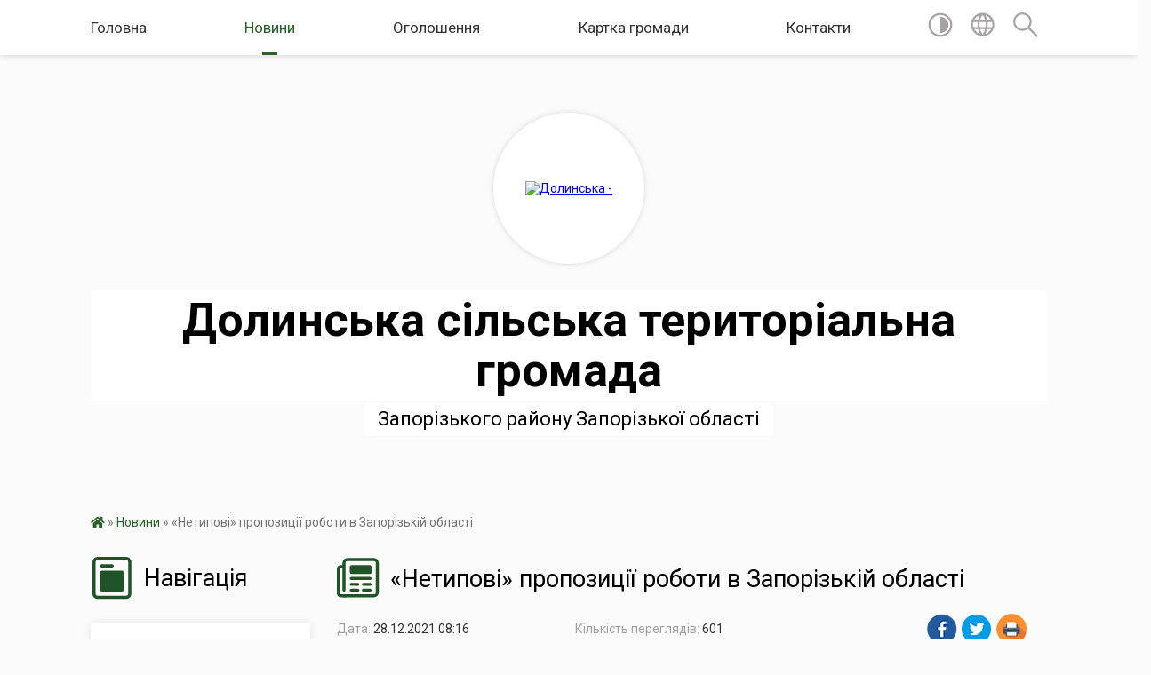

--- FILE ---
content_type: text/html; charset=UTF-8
request_url: https://dolynska-gromada.gov.ua/news/1640672280/
body_size: 20751
content:
<!DOCTYPE html>
<html lang="uk">
<head>
	<!--[if IE]><meta http-equiv="X-UA-Compatible" content="IE=edge"><![endif]-->
	<meta charset="utf-8">
	<meta name="viewport" content="width=device-width, initial-scale=1">
	<!--[if IE]><script>
		document.createElement('header');
		document.createElement('nav');
		document.createElement('main');
		document.createElement('section');
		document.createElement('article');
		document.createElement('aside');
		document.createElement('footer');
		document.createElement('figure');
		document.createElement('figcaption');
	</script><![endif]-->
	<title>«Нетипові» пропозиції роботи в Запорізькій області | Долинська сільська  територіальна  громада Запорізького району  Запорізької  області</title>
	<meta name="description" content=". .  . .  . .  . . Чи доводилось Вам читати про вакансії &amp;laquo;мрії&amp;raquo;? Де платять велики гроші за те, що Ви будете гладити кішок, тестувати морозиво або цілий день передивлятись соціальні мережі? . . В базі даних Запорі">
	<meta name="keywords" content="«Нетипові», пропозиції, роботи, в Запорізькій, області, |, Долинська, сільська, , територіальна, , громада, Запорізького, району, , Запорізької, , області">

	
		<meta property="og:image" content="https://rada.info/upload/users_files/24910971/fb064388ec1e804fbdb90070e4b70ccb.jpg">
	<meta property="og:image:width" content="522">
	<meta property="og:image:height" content="392">
			<meta property="og:title" content="«Нетипові» пропозиції роботи в Запорізькій області">
				<meta property="og:type" content="article">
	<meta property="og:url" content="https://dolynska-gromada.gov.ua/news/1640672280/">
		
		<link rel="apple-touch-icon" sizes="57x57" href="https://gromada.org.ua/apple-icon-57x57.png">
	<link rel="apple-touch-icon" sizes="60x60" href="https://gromada.org.ua/apple-icon-60x60.png">
	<link rel="apple-touch-icon" sizes="72x72" href="https://gromada.org.ua/apple-icon-72x72.png">
	<link rel="apple-touch-icon" sizes="76x76" href="https://gromada.org.ua/apple-icon-76x76.png">
	<link rel="apple-touch-icon" sizes="114x114" href="https://gromada.org.ua/apple-icon-114x114.png">
	<link rel="apple-touch-icon" sizes="120x120" href="https://gromada.org.ua/apple-icon-120x120.png">
	<link rel="apple-touch-icon" sizes="144x144" href="https://gromada.org.ua/apple-icon-144x144.png">
	<link rel="apple-touch-icon" sizes="152x152" href="https://gromada.org.ua/apple-icon-152x152.png">
	<link rel="apple-touch-icon" sizes="180x180" href="https://gromada.org.ua/apple-icon-180x180.png">
	<link rel="icon" type="image/png" sizes="192x192"  href="https://gromada.org.ua/android-icon-192x192.png">
	<link rel="icon" type="image/png" sizes="32x32" href="https://gromada.org.ua/favicon-32x32.png">
	<link rel="icon" type="image/png" sizes="96x96" href="https://gromada.org.ua/favicon-96x96.png">
	<link rel="icon" type="image/png" sizes="16x16" href="https://gromada.org.ua/favicon-16x16.png">
	<link rel="manifest" href="https://gromada.org.ua/manifest.json">
	<meta name="msapplication-TileColor" content="#ffffff">
	<meta name="msapplication-TileImage" content="https://gromada.org.ua/ms-icon-144x144.png">
	<meta name="theme-color" content="#ffffff">
	
	
		<meta name="robots" content="">
	
	<link href="https://fonts.googleapis.com/css?family=Merriweather:400i,700|Roboto:400,400i,700,700i&amp;subset=cyrillic-ext" rel="stylesheet">

    <link rel="preload" href="https://cdnjs.cloudflare.com/ajax/libs/font-awesome/5.9.0/css/all.min.css" as="style">
	<link rel="stylesheet" href="https://cdnjs.cloudflare.com/ajax/libs/font-awesome/5.9.0/css/all.min.css" integrity="sha512-q3eWabyZPc1XTCmF+8/LuE1ozpg5xxn7iO89yfSOd5/oKvyqLngoNGsx8jq92Y8eXJ/IRxQbEC+FGSYxtk2oiw==" crossorigin="anonymous" referrerpolicy="no-referrer" />
    
	<link rel="preload" href="//gromada.org.ua/themes/mac/css/styles_vip.css?v=2.32" as="style">
	<link rel="stylesheet" href="//gromada.org.ua/themes/mac/css/styles_vip.css?v=2.32">
	<link rel="stylesheet" href="//gromada.org.ua/themes/mac/css/4469/theme_vip.css?v=1768994868">
	
		<!--[if lt IE 9]>
	<script src="https://oss.maxcdn.com/html5shiv/3.7.2/html5shiv.min.js"></script>
	<script src="https://oss.maxcdn.com/respond/1.4.2/respond.min.js"></script>
	<![endif]-->
	<!--[if gte IE 9]>
	<style type="text/css">
		.gradient { filter: none; }
	</style>
	<![endif]-->

</head>
<body class="">

	<a href="#top_menu" class="skip-link link" aria-label="Перейти до головного меню (Alt+1)" accesskey="1">Перейти до головного меню (Alt+1)</a>
	<a href="#left_menu" class="skip-link link" aria-label="Перейти до бічного меню (Alt+2)" accesskey="2">Перейти до бічного меню (Alt+2)</a>
    <a href="#main_content" class="skip-link link" aria-label="Перейти до головного вмісту (Alt+3)" accesskey="3">Перейти до текстового вмісту (Alt+3)</a>




	
	<section class="top_nav">
		<div class="wrap">
			<div class="row">
				<div class="grid-80">
					<nav class="main_menu" id="top_menu">
						<ul>
														<li class="">
								<a href="https://dolynska-gromada.gov.ua/main/">Головна</a>
																							</li>
														<li class="active">
								<a href="https://dolynska-gromada.gov.ua/news/">Новини</a>
																							</li>
														<li class="">
								<a href="https://dolynska-gromada.gov.ua/ogoloshennya-09-05-44-03-04-2017/">Оголошення</a>
																							</li>
														<li class="">
								<a href="https://dolynska-gromada.gov.ua/structure/">Картка громади</a>
																							</li>
														<li class="">
								<a href="https://dolynska-gromada.gov.ua/feedback/">Контакти</a>
																							</li>
													</ul>
					</nav>
					&nbsp;
					<button class="menu-button" id="open-button"><i class="fas fa-bars"></i> Меню сайту</button>
				</div>
				<div class="grid-20">
					<nav class="special_menu">
						<ul>
															<li class="alt_link"><a href="#" title="Версія для людей з вадами зору" onclick="return set_special('85e60db9307c5231472e89ce9592d7b58f1350d9');"><img class="svg ico" src="//gromada.org.ua/themes/mac/img/ico/contrast_ico.svg"></a></li>
								<li class="translate_link"><a href="#" class="show_translate" title="Відкрити перекладач"><img class="svg ico" src="//gromada.org.ua/themes/mac/img/ico/world_ico.svg"></a></li>
								<li><a href="#" class="show_search" title="Відкрити поле для пошуку"><img class="svg ico" src="//gromada.org.ua/themes/mac/img/ico/search_ico.svg"></a></li>
													</ul>
					</nav>
					<form action="https://dolynska-gromada.gov.ua/search/" class="search_form">
						<input type="text" name="q" value="" placeholder="Пошук..." aria-label="Введіть пошукову фразу" required>
						<button type="submit" name="search" value="y" aria-label="Здійснити пошук"><i class="fa fa-search"></i></button>
					</form>
					<div class="translate_block">
						<div id="google_translate_element"></div>
					</div>
				</div>
				<div class="clearfix"></div>
			</div>
		</div>
	</section>

	<header>
		<div class="wrap">
			<div class="logo">
				<a href="https://dolynska-gromada.gov.ua/" id="logo" class="form_2">
					<img src="https://rada.info/upload/users_files/24910971/gerb/1.png" alt="Долинська - ">
				</a>
			</div>
			<div class="title">
				<div class="slogan_1">Долинська сільська  територіальна  громада</div><br>
				<div class="slogan_2">Запорізького району  Запорізької  області</div>
			</div>
		</div>
	</header>

	<div class="wrap">
				
		<section class="bread_crumbs">
		<div xmlns:v="http://rdf.data-vocabulary.org/#"><a href="https://dolynska-gromada.gov.ua/" title="Головна сторінка"><i class="fas fa-home"></i></a> &raquo; <a href="https://dolynska-gromada.gov.ua/news/" aria-current="page">Новини</a>  &raquo; <span>«Нетипові» пропозиції роботи в Запорізькій області</span></div>
	</section>
	
	<section class="center_block">
		<div class="row">
			<div class="grid-25 fr">
				<aside>
				
									
					<div class="sidebar_title" id="left_menu">
						<img class="svg ico" src="//gromada.org.ua/themes/mac/img/ico/navigation_ico.svg"> Навігація
					</div>
					
					<nav class="sidebar_menu">
						<ul>
														<li class="">
								<a href="https://dolynska-gromada.gov.ua/istorichna-dovidka-00-42-23-20-06-2015/">Історична довідка</a>
																							</li>
														<li class="">
								<a href="https://dolynska-gromada.gov.ua/reglament-roboti-silskoi-radi-11-42-45-12-05-2017/">Регламент роботи сільської ради</a>
																							</li>
														<li class=" has-sub">
								<a href="https://dolynska-gromada.gov.ua/viddil-cnap-dolinskoi-silskoi-radi-11-52-51-23-02-2024/">Відділ "ЦНАП" Долинської сільської ради</a>
																<button onclick="return show_next_level(this);" aria-label="Показати підменю"></button>
																								<ul>
																		<li class="">
										<a href="https://dolynska-gromada.gov.ua/normativna-baza-11-27-44-19-08-2024/">Законодавство</a>
																													</li>
																		<li class="">
										<a href="https://dolynska-gromada.gov.ua/zupinki-gromadskogo-transportu-12-55-59-19-08-2024/">Зупинки громадського транспорту</a>
																													</li>
																		<li class="">
										<a href="https://dolynska-gromada.gov.ua/novini-13-07-20-19-08-2024/">Новини</a>
																													</li>
																		<li class="">
										<a href="https://dolynska-gromada.gov.ua/blanki-zayav-13-13-02-19-08-2024/">БЛАНКИ ЗАЯВ</a>
																													</li>
																		<li class="">
										<a href="https://dolynska-gromada.gov.ua/perelik-administrativnih-poslug-13-07-42-13-08-2024/">Перелік адміністративних послуг</a>
																													</li>
																										</ul>
															</li>
														<li class=" has-sub">
								<a href="https://dolynska-gromada.gov.ua/komunalni-pidpriemstva-14-30-16-03-04-2017/">Комунальні підприємства, заклади, установи</a>
																<button onclick="return show_next_level(this);" aria-label="Показати підменю"></button>
																								<ul>
																		<li class="">
										<a href="https://dolynska-gromada.gov.ua/kp-dolinke-14-48-59-03-04-2017/">КП "Долинське"</a>
																													</li>
																		<li class="">
										<a href="https://dolynska-gromada.gov.ua/finansovij-viddil-dolinskoi-silskoi-radi-15-51-56-05-01-2021/">Фінансовий відділ Долинської сільської ради</a>
																													</li>
																		<li class="">
										<a href="https://dolynska-gromada.gov.ua/skp-dolinska-ritualna-sluzhba-10-32-52-03-05-2017/">СКП "Долинська ритуальна служба"</a>
																													</li>
																		<li class="">
										<a href="https://dolynska-gromada.gov.ua/kp-dolinske-kgp-14-55-42-03-04-2017/">КП "Долинське КГП"</a>
																													</li>
																		<li class=" has-sub">
										<a href="https://dolynska-gromada.gov.ua/cpmsd-ta-strukturni-pidrozdili-1532068558/">ЦПМСД та структурні підрозділи</a>
																				<button onclick="return show_next_level(this);" aria-label="Показати підменю"></button>
																														<ul>
																						<li><a href="https://dolynska-gromada.gov.ua/punkt-zdorovya-svisokogirne-10-12-41-12-11-2024/">Пункт здоров'я с.Високогірне</a></li>
																						<li><a href="https://dolynska-gromada.gov.ua/rozumivska-ambulatoriya-zagalnoi-praktiki-simejnoi-medicini-10-15-25-12-11-2024/">Розумівська  амбулаторія  загальної практики сімейної медицини</a></li>
																						<li><a href="https://dolynska-gromada.gov.ua/dolinska-ambulatoriya-zagalnoi-praktiki-simejnoi-medicini-10-16-52-12-11-2024/">Долинська амбулаторія  загальної практики сімейної медицини</a></li>
																						<li><a href="https://dolynska-gromada.gov.ua/novoslobidska-ambulatoriya-zagalnoi-praktiki-simejnoi-medicini-10-18-03-12-11-2024/">Новослобідська  амбулаторія  загальної практики сімейної медицини</a></li>
																						<li><a href="https://dolynska-gromada.gov.ua/feldsherskij-punkt-s-baburka-10-19-03-12-11-2024/">Фельдшерський  пункт с.Бабурка</a></li>
																						<li><a href="https://dolynska-gromada.gov.ua/feldsherskij-punkt-snizhnya-horticya-10-22-01-12-11-2024/">Фельдшерський  пункт с.Нижня Хортиця</a></li>
																						<li><a href="https://dolynska-gromada.gov.ua/feldsherskij-punkt-snove-zaporizhzhya-10-25-45-12-11-2024/">Фельдшерський  пункт с.Нове Запоріжжя</a></li>
																																</ul>
																			</li>
																		<li class="">
										<a href="https://dolynska-gromada.gov.ua/kz-centr-kulturi-ta-dozvillya-09-43-23-04-04-2017/">КЗ «Центр культури та дозвілля»</a>
																													</li>
																		<li class=" has-sub">
										<a href="https://dolynska-gromada.gov.ua/kz-vvidil-osviti-molodi-ta-sportu-09-01-10-28-04-2017/">Відділ освіти, молоді та спорту</a>
																				<button onclick="return show_next_level(this);" aria-label="Показати підменю"></button>
																														<ul>
																						<li><a href="https://dolynska-gromada.gov.ua/ozzso-novozaporizka-shkola-stvorennya-novogo-osvitnogo-prostoru-z-zakladi-zagalnoi-serednoi-osviti-dolinskoi-silskoi-radi-zaporizkogo-rajonu-zaporizko/">Комунальний заклад загальної середньої освіти «Новозапорізька гімназія «СМАРТ» Долинської сільської ради Запорізького району Запорізької області</a></li>
																						<li><a href="https://dolynska-gromada.gov.ua/stvorennya-novogo-osvitnogo-prostoru-v-zakladah-osviti-dolinskoi-silskoi-radi-zaporizkogo-rajonu-zaporizkoi-oblasti-13-23-17-20-11-2018/">Долинський комунальний заклад дошкільної освіти «Мрія»» Долинської сільської ради Запорізького району Запорізької області</a></li>
																						<li><a href="https://dolynska-gromada.gov.ua/ozzso-rozumivska-shkolastvorennya-novogo-osvitnogo-prostoru-z-zakladi-zagalnoi-serednoi-osviti-dolinskoi-silskoi-radi-zaporizkogo-rajonu-zaporizkoi-ob/">Комунальний заклад загальної середньої освіти «Розумівська гімназія «Темп» Долинської сільської ради Запорізького району Запорізької області</a></li>
																						<li><a href="https://dolynska-gromada.gov.ua/rkzdo-kazkastvorennya-novogo-osvitnogo-prostoru-z-zakladi-zagalnoi-serednoi-osviti-dolinskoi-silskoi-radi-zaporizkogo-rajonu-zaporizkoi-oblasti-15-49-/">Розумівський комунальний заклад дошкільної освіти «Казка» Долинської ради Запорізького району Запорізької області.</a></li>
																																</ul>
																			</li>
																		<li class=" has-sub">
										<a href="https://dolynska-gromada.gov.ua/viddil-mistobuduvannya-arhitekturi-ta-zhitlovokomunalnogo-gospodarstva-dolinskoi-silskoi-radi-zaporizkogo-rajonu-zaporizkoi-oblasti-15-53-58-05-01-202/">Відділ містобудування архітектури та житлово-комунального господарства Долинської сільської ради Запорізького району Запорізької області</a>
																				<button onclick="return show_next_level(this);" aria-label="Показати підменю"></button>
																														<ul>
																						<li><a href="https://dolynska-gromada.gov.ua/reestr-16-02-01-05-01-2021/">Реєстр документів з присвоєння та зміни адрес</a></li>
																						<li><a href="https://dolynska-gromada.gov.ua/monitoring-mistobudivnoi-dokumentacii-09-08-57-03-01-2025/">Моніторинг містобудівної документації</a></li>
																																</ul>
																			</li>
																		<li class="">
										<a href="https://dolynska-gromada.gov.ua/sektor-z-pitan-veteranskoi-politiki-11-19-06-18-03-2025/">Сектор з питань ветеранської політики</a>
																													</li>
																		<li class="">
										<a href="https://dolynska-gromada.gov.ua/ku-centr-nadannya-socialnih-poslug-11-30-22-25-10-2024/">КУ "Центр надання соціальних послуг"</a>
																													</li>
																		<li class="">
										<a href="https://dolynska-gromada.gov.ua/viddil-socialnogo-zahistu-naselennya-dolinskoi-silskoi-radi-10-32-15-11-02-2025/">Відділ соціального захисту  населення</a>
																													</li>
																										</ul>
															</li>
														<li class="">
								<a href="https://dolynska-gromada.gov.ua/gromadska-organizaciya-veteran-dolinskoi-gromadi-13-17-12-19-01-2018/">Громадська організація "Ветеран Долинської громади"</a>
																							</li>
														<li class="">
								<a href="https://dolynska-gromada.gov.ua/obednannya-teritorialnih-gromad-15-34-31-31-05-2016/">Об'єднання територіальних громад</a>
																							</li>
														<li class="">
								<a href="https://dolynska-gromada.gov.ua/statut-teritorialnoi-gromadi-09-15-48-28-09-2016/">Cтатут територіальної громади</a>
																							</li>
														<li class="">
								<a href="https://dolynska-gromada.gov.ua/regulyatorna-diyalnist-16-06-18-17-01-2018/">Регуляторна діяльність</a>
																							</li>
														<li class="">
								<a href="https://dolynska-gromada.gov.ua/pasport-dolinskoi-gromadi-10-33-49-12-06-2017/">Паспорт Долинської громади</a>
																							</li>
														<li class="">
								<a href="https://dolynska-gromada.gov.ua/pasporti-bjudzhetnih-program-na-2018-rik-15-00-52-19-02-2018/">Паспорти бюджетних програм</a>
																							</li>
														<li class=" has-sub">
								<a href="https://dolynska-gromada.gov.ua/video-09-22-42-06-07-2017/">Відео</a>
																<button onclick="return show_next_level(this);" aria-label="Показати підменю"></button>
																								<ul>
																		<li class="">
										<a href="https://dolynska-gromada.gov.ua/tb-pro-dolinsku-gromadu-15-57-41-20-12-2017/">ТБ про Долинську громаду</a>
																													</li>
																		<li class="">
										<a href="https://dolynska-gromada.gov.ua/novorichni-privitannya-08-34-15-05-01-2021/">Новорічні привітання</a>
																													</li>
																										</ul>
															</li>
														<li class="">
								<a href="https://dolynska-gromada.gov.ua/zvernennya-gromadyan-11-51-27-12-05-2017/">Звернення громадян</a>
																							</li>
														<li class="">
								<a href="https://dolynska-gromada.gov.ua/perejmenuvannya-vulic-1524466637/">Перейменування вулиць</a>
																							</li>
														<li class="">
								<a href="https://dolynska-gromada.gov.ua/rozporyadzhennya-silskogo-golovi-15-48-28-16-03-2020/">Розпорядження сільського голови</a>
																							</li>
														<li class=" has-sub">
								<a href="https://dolynska-gromada.gov.ua/pravila-blagoustroju-naselenih-punktiv-na-teritorii-dolinskoi-silskoi-radi-zaporizkogo-rajonu-zaporizkoi-oblasti-09-10-06-02-07-2020/">Правила благоустрою населених пунктів на території Долинської сільської ради</a>
																<button onclick="return show_next_level(this);" aria-label="Показати підменю"></button>
																								<ul>
																		<li class="">
										<a href="https://dolynska-gromada.gov.ua/proekt-pravil-blagoustroju-naselenih-punktiv-na-teritorii-dolinskoi-silskoi-radi-11-22-49-24-01-2022/">Проєкт Правил благоустрою населених пунктів на території Долинської сільської ради!</a>
																													</li>
																										</ul>
															</li>
														<li class="">
								<a href="https://dolynska-gromada.gov.ua/civilnij-zahist-09-30-31-02-07-2020/">Цивільний захист</a>
																							</li>
														<li class="">
								<a href="https://dolynska-gromada.gov.ua/protokoli-miscevoi-komisii-z-pitan-tehnogenno-ekologichnoi-bezpeki-ta-nadzvichajnih-situacij-na-teritorii-dolinskoi-silskoi-radi-09-43-17-02-07-2020/">Протоколи місцевої комісії з питань ТЕБ та НС на  території Долинської сільської ради</a>
																							</li>
														<li class="">
								<a href="https://dolynska-gromada.gov.ua/poryadok-akreditacii-17-54-26-07-03-2019/">Порядок акредитації</a>
																							</li>
														<li class=" has-sub">
								<a href="https://dolynska-gromada.gov.ua/proekti-rishen-13-43-46-26-01-2024/">РІШЕННЯ СЕСІЙ</a>
																<button onclick="return show_next_level(this);" aria-label="Показати підменю"></button>
																								<ul>
																		<li class="">
										<a href="https://dolynska-gromada.gov.ua/zasidannya-postijnih-komisii-13-00-19-16-08-2024/">Засідання постійних комісії</a>
																													</li>
																		<li class="">
										<a href="https://dolynska-gromada.gov.ua/rishennya-08-36-00-08-05-2024/">Рішення</a>
																													</li>
																		<li class="">
										<a href="https://dolynska-gromada.gov.ua/arhiv-rishen-14-53-56-30-08-2024/">Архів рішень</a>
																													</li>
																		<li class="">
										<a href="https://dolynska-gromada.gov.ua/programi-dolinskoi-silskoi-radi-09-29-45-11-02-2025/">Програми Долинської сільської ради</a>
																													</li>
																		<li class="">
										<a href="https://dolynska-gromada.gov.ua/video-12-51-21-10-01-2025/">Відео  проведення засідань сесій та постійних комісій</a>
																													</li>
																		<li class="">
										<a href="https://dolynska-gromada.gov.ua/proekti-rishen-12-48-14-27-02-2025/">Проєкти рішень</a>
																													</li>
																										</ul>
															</li>
														<li class=" has-sub">
								<a href="https://dolynska-gromada.gov.ua/publichni-dogovora-14-58-43-17-02-2022/">Публічні договора</a>
																<button onclick="return show_next_level(this);" aria-label="Показати підменю"></button>
																								<ul>
																		<li class="">
										<a href="https://dolynska-gromada.gov.ua/publichnij-dogovir-pro-nadannya-poslug-z-vivezennya tverdih-pobutovih-vidhodiv-15-01-53-17-02-2022/">ПУБЛІЧНИЙ ДОГОВІР  про надання послуг з вивезення твердих побутових відходів</a>
																													</li>
																		<li class="">
										<a href="https://dolynska-gromada.gov.ua/publichnij-dogovir-pro-nadannya-poslug-z-postachannya-holodnoi-vodi-15-04-12-17-02-2022/">ПУБЛІЧНИЙ ДОГОВІР  про надання послуг з постачання холодної води</a>
																													</li>
																		<li class="">
										<a href="https://dolynska-gromada.gov.ua/rozyasnennya-15-06-41-17-02-2022/">Роз'яснення</a>
																													</li>
																		<li class="">
										<a href="https://dolynska-gromada.gov.ua/rishennnya-№-84-vid-08022022-16-24-57-17-02-2022/">Рішенння № 84 від 08.02.2022</a>
																													</li>
																										</ul>
															</li>
														<li class=" has-sub">
								<a href="https://dolynska-gromada.gov.ua/kompensaciya-za-poshkodzhene-ta-zrujnovane-majno-13-19-09-09-06-2023/">єВідновлення (Компенсація за пошкоджене та зруйноване майно)</a>
																<button onclick="return show_next_level(this);" aria-label="Показати підменю"></button>
																								<ul>
																		<li class="">
										<a href="https://dolynska-gromada.gov.ua/informaciya-pro-misceznahodzhennya-ta-grafik-roboti-komisii-09-59-26-01-09-2023/">Інформація про місцезнаходження та графік роботи комісії</a>
																													</li>
																		<li class="">
										<a href="https://dolynska-gromada.gov.ua/rishennya-pro-vnesennya-zmin-do-skladu-komicii-z-rozglyadu-pitan-schodo-nadannya-kompensacii-za-znischeni-ta-poshkodzheni-obekti-neruhomogo--10-13-37-01-09-2023/">Рішення про внесення змін до складу коміції з розгляду питань щодо надання компенсації за знищені та пошкоджені об'єкти нерухомого майна внаслідок бойових дій, терористичних актів, диверсій, спричинених збройною агресією Російської Федерації проти Ук</a>
																													</li>
																		<li class="">
										<a href="https://dolynska-gromada.gov.ua/ogoloshennya-pro-zasidannya-komisii-10-04-02-04-09-2023/">Оголошення про засідання комісії</a>
																													</li>
																		<li class="">
										<a href="https://dolynska-gromada.gov.ua/pro-podannya-zayav-pro-visunennya-kandidatur-vid-gromadskosti-do-personalnogo-skladu-komisii-z-rozglyadu-pitan-schodo-nadannya-kompensacii-z-10-38-26-08-09-2023/">про подання заяв про висунення кандидатур від громадськості до персонального складу Комісії з розгляду питань щодо надання компенсації за пошкоджені об’єкти нерухомого майна внаслідок бойових дій, терористичних актів, диверсій, спричинених збройною а</a>
																													</li>
																		<li class="">
										<a href="https://dolynska-gromada.gov.ua/informaciya-pro-robotu-komisii-11-53-52-08-09-2023/">Інформація про роботу комісії</a>
																													</li>
																		<li class="">
										<a href="https://dolynska-gromada.gov.ua/evidnovlennya-derzhavna-programa-dopomogi-za-poshkodzhene-chi-znischene-zhitlo-08-27-22-18-08-2025/">єВідновлення - державна  програма допомоги за пошкоджене чи знищене житло</a>
																													</li>
																										</ul>
															</li>
														<li class="">
								<a href="https://dolynska-gromada.gov.ua/informaciya-schodo-rekvizitiv-bjudzhetnih-rahunkiv-dlya-zarahuvannya-nadhodzhen-do-derzhavnogo-ta-miscevih-bjudzhetiv-u-2022-roci-08-53-52-04-01-2022/">Інформація  щодо реквізитів бюджетних рахунків для зарахування надходжень до державного та місцевих бюджетів у 2022 році</a>
																							</li>
														<li class="">
								<a href="https://dolynska-gromada.gov.ua/grafik-osobistogo-prijomu-gromadyan-oblasnim-deputatom-perederijom-og-15-17-30-18-02-2021/">Графік особистого прийому громадян обласним депутатом Передерійом О.Г.</a>
																							</li>
														<li class="">
								<a href="https://dolynska-gromada.gov.ua/podatki-ta-zbori-na-2023-rik-11-28-33-16-06-2023/">Податки та збори на 2025 рік</a>
																							</li>
														<li class="">
								<a href="https://dolynska-gromada.gov.ua/podatki-ta-zbori-na-2024-rik-11-31-32-16-06-2023/">Податки та збори на 2026 рік</a>
																							</li>
														<li class=" has-sub">
								<a href="https://dolynska-gromada.gov.ua/sluzhba-u-spravah-ditej-dolinskoi-silskoi-radi-zaporizkogo-rajonu-zaporizkoi-oblasti-12-21-09-16-06-2023/">Служба у справах дітей Долинської сільської ради</a>
																<button onclick="return show_next_level(this);" aria-label="Показати підменю"></button>
																								<ul>
																		<li class="">
										<a href="https://dolynska-gromada.gov.ua/rishennya-pro-stvorennya-sluzhbi-u-spravah-ditej-dolinskoi-silskoi-radi-zaporizkogo-rajonu-zaporizkoi-oblasti-12-25-06-16-06-2023/">Рішення про створення служби у справах дітей  Долинської сільської ради Запорізького району Запорізької області</a>
																													</li>
																		<li class="">
										<a href="https://dolynska-gromada.gov.ua/polozhennya-12-27-12-16-06-2023/">Положення</a>
																													</li>
																		<li class="">
										<a href="https://dolynska-gromada.gov.ua/informaciya-12-29-38-16-06-2023/">Інформація</a>
																													</li>
																		<li class="">
										<a href="https://dolynska-gromada.gov.ua/pravoustanovchi-dokumenti-12-46-49-16-06-2023/">Правоустановчі документи</a>
																													</li>
																		<li class="">
										<a href="https://dolynska-gromada.gov.ua/pamyatka-dlya-postrazhdalih-14-35-21-31-07-2023/">ПАМ'ЯТКА ДЛЯ ПОСТРАЖДАЛИХ</a>
																													</li>
																										</ul>
															</li>
														<li class="">
								<a href="https://dolynska-gromada.gov.ua/normativno-groshova-ocinka-zemel-na-2021-rik-indeksaciya-08-21-09-04-02-2022/">Нормативно грошова оцінка земель на 2021 рік (індексація)</a>
																							</li>
														<li class="">
								<a href="https://dolynska-gromada.gov.ua/derzhavni-zakupivli-14-00-36-12-08-2021/">Державні закупівлі</a>
																							</li>
														<li class="">
								<a href="https://dolynska-gromada.gov.ua/plan-vidnovlennya-gromadi-09-43-47-18-01-2024/">План ВІДНОВЛЕННЯ громади</a>
																							</li>
														<li class="">
								<a href="https://dolynska-gromada.gov.ua/rada-z-pitan-vnutrishno-peremischenih-osib-pri-vikonavchomu-komiteti-dolinskoi-silskoi-radi-08-36-28-13-08-2024/">Рада з питань внутрішньо переміщених осіб при виконавчому комітеті Долинської сільської ради</a>
																							</li>
														<li class="">
								<a href="https://dolynska-gromada.gov.ua/programa-kompleksnogo-vidnovlennya-gromadi-10-21-39-26-07-2024/">Програма комплексного відновлення громади</a>
																							</li>
														<li class="">
								<a href="https://dolynska-gromada.gov.ua/covid19-15-10-29-22-07-2021/">COVID-19</a>
																							</li>
														<li class="">
								<a href="https://dolynska-gromada.gov.ua/pro-vstanovlennya-stavok-ta-pilg-po-miscevim-podatkam-ta-zboram-na-teritorii-dolinskoi-silskoi-radi-zaporizkogo-rajonu-zaporizkoi-oblasti-na-15-45-26-/">Про встановлення ставок та пільг по місцевим податкам та зборам на території Долинської сільської ради Запорізького району Запорізької області на 2023 рік</a>
																							</li>
														<li class="">
								<a href="https://dolynska-gromada.gov.ua/arhitekturno-mistobudivna-rada-09-56-25-10-05-2023/">АРХІТЕКТУРНО - МІСТОБУДІВНА РАДА</a>
																							</li>
														<li class=" has-sub">
								<a href="https://dolynska-gromada.gov.ua/plan-zahodiv-iz-vprovadzhennya-bezbarernogo-prostoru-na-20232024-roki-13-30-39-18-12-2023/">БЕЗБАР"ЄРНІСТЬ</a>
																<button onclick="return show_next_level(this);" aria-label="Показати підменю"></button>
																								<ul>
																		<li class="">
										<a href="https://dolynska-gromada.gov.ua/prokoli-radi-bezbarernosti-dolinskoi-silskoi-radi-12-31-26-24-06-2025/">Проколи Ради безбар'єрності Долинської сільської ради</a>
																													</li>
																		<li class="">
										<a href="https://dolynska-gromada.gov.ua/protokol-zasidannya-radi-bezbarernosti-12-49-06-13-03-2025/">Протокол №1  засідання Ради  безбар'єрності. Концепція безбар'єрного маршруту с.Долинське</a>
																													</li>
																		<li class="">
										<a href="https://dolynska-gromada.gov.ua/monitoring-ta-ocinka-stupenya-bezbarernosti-11-53-16-28-05-2025/">Моніторинг та  оцінка  ступеня  безбар'єрності</a>
																													</li>
																										</ul>
															</li>
														<li class=" has-sub">
								<a href="https://dolynska-gromada.gov.ua/strategiya-rozvitku-10-13-59-10-05-2023/">СТРАТЕГІЯ РОЗВИТКУ</a>
																<button onclick="return show_next_level(this);" aria-label="Показати підменю"></button>
																								<ul>
																		<li class="">
										<a href="https://dolynska-gromada.gov.ua/rishennya-pro-pochatok-rozroblennya-proektu-strategii-rozvitku-dolinskoi-silskoi-radi-09-20-46-28-07-2023/">Рішення про початок розроблення проєкту стратегії розвитку Долинської сільської ради</a>
																													</li>
																		<li class="">
										<a href="https://dolynska-gromada.gov.ua/rozporyadzhenya-pro-robochu-grupu-09-22-22-28-07-2023/">Розпорядженя про робочу групу</a>
																													</li>
																		<li class="">
										<a href="https://dolynska-gromada.gov.ua/programma-pershogo-zasidannya-09-28-34-28-07-2023/">Засідання  робочої групи</a>
																													</li>
																		<li class="">
										<a href="https://dolynska-gromada.gov.ua/anketa-opituvannya-biznesu-09-32-47-28-07-2023/">Анкета - опитування бізнесу</a>
																													</li>
																		<li class="">
										<a href="https://dolynska-gromada.gov.ua/anketa-opituvannya-meshkanciv-09-33-34-28-07-2023/">Анкета - опитування мешканців</a>
																													</li>
																		<li class="">
										<a href="https://dolynska-gromada.gov.ua/seo-10-11-31-01-08-2023/">СЕО</a>
																													</li>
																		<li class="">
										<a href="https://dolynska-gromada.gov.ua/ogoloshennya-pro-pochatok-gromadskogo-obgovorennya-proektu-strategii-rozvitku-dolinskoi-silskoi-teritorialnoi-gromadi-na-period-do-2030-roku-08-42-14-20-03-2025/">ОГОЛОШЕННЯ про початок громадського обговорення проєкту Стратегії розвитку</a>
																													</li>
																		<li class="">
										<a href="https://dolynska-gromada.gov.ua/rezultati-gromadskogo-obgovorennya-proektu-strategii-rozvitku-dolinskoi-silskoi-teritorialnoi-gromadi-na-period-do-2027-roku-ta-planu-zahodi-09-21-22-06-10-2025/">Результати громадського обговорення проєкту Стратегіі розвитку Долинської сільської територіальної громади  на період до 2027 року та Плану  заходів на 2025-2027 роки з реалізації Стратегії</a>
																													</li>
																										</ul>
															</li>
														<li class="">
								<a href="https://dolynska-gromada.gov.ua/policejski-oficeri-gromadi-14-55-26-12-03-2024/">ПОЛІЦЕЙСЬКІ ОФІЦЕРИ ГРОМАДИ</a>
																							</li>
														<li class="">
								<a href="https://dolynska-gromada.gov.ua/evakuaciya-ta-gumanitarna-pidtrimka-08-36-37-07-01-2026/">Евакуація та  гуманітарна  підтримка</a>
																							</li>
														<li class=" has-sub">
								<a href="https://dolynska-gromada.gov.ua/genderna-politika-13-53-26-20-08-2025/">Гендерна  політика</a>
																<button onclick="return show_next_level(this);" aria-label="Показати підменю"></button>
																								<ul>
																		<li class="">
										<a href="https://dolynska-gromada.gov.ua/normativno-pravova-baza-scho-reguljue-pitannya-gendernosti-13-55-20-20-08-2025/">Нормативно - правова  база, що регулює питання  гендерності</a>
																													</li>
																		<li class="">
										<a href="https://dolynska-gromada.gov.ua/politika-rivnih-mozhlivostej-u-gromadi-13-57-51-20-08-2025/">Політика рівних можливостей у громаді</a>
																													</li>
																		<li class="">
										<a href="https://dolynska-gromada.gov.ua/informacijni-materiali-z-pitannya-gendernoi-rivnosti-14-03-37-20-08-2025/">Інформаційні  матеріали з питання  гендерної рівності</a>
																													</li>
																		<li class="">
										<a href="https://dolynska-gromada.gov.ua/proekt-bezpechnij-prostir-14-31-18-20-08-2025/">Проєкт "Безпечний простір"</a>
																													</li>
																										</ul>
															</li>
														<li class="">
								<a href="https://dolynska-gromada.gov.ua/punkti-nezlamnosti-09-14-26-09-01-2026/">Пункти незламності, Укриття</a>
																							</li>
														<li class=" has-sub">
								<a href="https://dolynska-gromada.gov.ua/vikonavchij-komitet-dolinskoi-silskoi-radi-09-37-44-11-02-2025/">Виконавчий  комітет</a>
																<button onclick="return show_next_level(this);" aria-label="Показати підменю"></button>
																								<ul>
																		<li class="">
										<a href="https://dolynska-gromada.gov.ua/rishennya-sesij-pro-diyalnist-vikonavchogo-komitetu-11-30-03-11-02-2025/">Рішення сесій про діяльність виконавчого комітету</a>
																													</li>
																		<li class="">
										<a href="https://dolynska-gromada.gov.ua/rishennya-vikonavchogo-komitetu-11-30-39-11-02-2025/">Рішення виконавчого комітету</a>
																													</li>
																										</ul>
															</li>
														<li class="">
								<a href="https://dolynska-gromada.gov.ua/tender-13-27-42-20-08-2024/">ТЕНДЕР</a>
																							</li>
														<li class="">
								<a href="https://dolynska-gromada.gov.ua/zapobigannya-korupcii-10-03-18-25-04-2025/">ЗАПОБІГАННЯ КОРУПЦІЇ</a>
																							</li>
														<li class="">
								<a href="https://dolynska-gromada.gov.ua/publichni-investicii-13-58-19-15-10-2025/">ПУБЛІЧНІ ІНВЕСТИЦІЇ</a>
																							</li>
													</ul>
						
												
					</nav>

									
					
					
					
					
										<div id="banner_block">

						<p style="text-align:center">&nbsp;</p>

<p style="text-align:center"><a rel="nofollow" href="https://center.diia.gov.ua/" target="_blank"><img alt="Фото без опису" src="https://rada.info/upload/users_files/24910971/e3f63ff8de3188b9e8c11c9c8a32c4e5.jpg" style="width: 300px; height: 600px;" /></a></p>

<p style="text-align:center"><a rel="nofollow" href="https://guide.diia.gov.ua/" target="_blank"><img alt="Фото без опису" src="https://rada.info/upload/users_files/24910971/da99429fa1807ab833222f89c337bf4e.png" style="width: 2500px; height: 1354px;" /></a></p>

<p style="text-align:center"><img alt="Фото без опису" src="https://rada.info/upload/users_files/24910971/5b4597b2fc24d312edb4a226c81919fa.jpg" style="width: 300px; height: 300px;" /></p>

<p style="text-align:center"><a rel="nofollow" href="https://association4u.in.ua/" target="_blank">https://association4u.in.ua/</a></p>

<p style="text-align:center"><img alt="Фото без опису" src="https://rada.info/upload/users_files/24910971/15401e86b62abbed46aad3c51cb0d00c.jpg" style="width: 770px; height: 430px;" /></p>

<p style="text-align:center"><a rel="nofollow" href="https://forms.gle/fsSUQJreJ19Kss416"><span style="font-size:16px;">Попередній запис до відділу &quot;ЦНАП&quot; Долинської сільської ради</span></a></p>

<p style="text-align:center">&nbsp;</p>

<p style="text-align:center"><img alt="Фото без опису" src="https://rada.info/upload/users_files/24910971/915ef4b6cf43da0716e61c9592c85fba.jpg" style="width: 2481px; height: 1754px;" /><img alt="Фото без опису" src="https://rada.info/upload/users_files/24910971/300af6bed0f049bd1341babae97a63ba.jpg" /></p>

<p style="text-align:center"><a rel="nofollow" href="http://www.president.gov.ua/"><img alt="ПРЕЗИДЕНТ УКРАЇНИ" src="https://gromada.info/upload/images/banner_prezident_262.png" style="height:63px; margin-bottom:2px; width:262px" /></a></p>

<p style="text-align:center"><a rel="nofollow" href="http://dolynska.gromada.org.ua/news/14-36-05-24-05-2017/"><img alt="Фото без опису" src="https://rada.info/upload/users_files/24910971/89c3c316eedd14c719d01b804deb97f3.jpg" style="height:500px; width:1000px" /></a></p>

<p style="text-align:center">&nbsp; &nbsp; &nbsp; &nbsp; &nbsp; &nbsp; &nbsp; &nbsp; &nbsp; &nbsp; &nbsp; &nbsp; &nbsp; &nbsp; &nbsp; &nbsp; &nbsp; &nbsp; &nbsp; &nbsp; &nbsp; &nbsp; &nbsp; &nbsp; &nbsp; &nbsp; &nbsp; &nbsp; &nbsp; &nbsp; &nbsp; &nbsp; &nbsp;&nbsp;<a rel="nofollow" href="http://data.gov.ua/"><img alt="Фото без опису" src="https://rada.info/upload/users_files/24910971/b247f0aa583650a6f9566182bde2743f.png" style="height:228px; width:553px" /></a></p>

<p style="text-align:center"><a rel="nofollow" href="http://covid19.com.ua/" target="_blank"><img alt="Фото без опису" src="https://rada.info/upload/users_files/24910971/9c7c297940114281639a648eeabc0aa8.png" style="width: 628px; height: 333px;" /></a></p>

<p style="text-align:center"><a rel="nofollow" href="https://nszu.gov.ua/" target="_blank"><img alt="Фото без опису" src="https://rada.info/upload/users_files/24910971/98a9c8bfe37cec44ba8d6dd1755b9268.png" style="width: 1431px; height: 349px;" /></a></p>

<p style="text-align:center">&nbsp;</p>

<p style="text-align:center"><a rel="nofollow" href="http://dolynska.gromada.org.ua/news/1540285803/"><img alt="Фото без опису" src="https://rada.info/upload/users_files/24910971/25c707b1753567bd507b2687ed99ffb0.png" style="width: 983px; height: 556px;" /></a></p>

<p style="text-align:center"><a rel="nofollow" href="https://dolynska-gromada.gov.ua/news/1541283737/"><img alt="Фото без опису" src="https://rada.info/upload/users_files/24910971/142ec90d68ffd24bdfaa814f23de95e4.jpg" style="width: 400px; height: 401px;" /></a></p>

<p style="text-align:center"><a rel="nofollow" href="http://sqe.gov.ua/index.php/uk-ua/" target="_blank"><img alt="Фото без опису" src="https://rada.info/upload/users_files/24910971/5ee0d2e6635606d0da60ac3971d3cb15.png" style="width: 1151px; height: 299px;" /></a></p>

<p style="text-align:center"><img alt="Фото без опису" src="https://rada.info/upload/users_files/24910971/abf515b8785bcb66b59b9ff7203f5007.jpg" style="width: 2481px; height: 1749px;" /></p>

<p style="text-align:center"><img alt="Фото без опису" src="https://rada.info/upload/users_files/24910971/63ce1c200fe38e81212ad1a3b9dc7cbc.jpg" style="width: 2481px; height: 1749px;" /></p>

<p style="text-align:center"><img alt="Фото без опису" src="https://rada.info/upload/users_files/24910971/a9fc9c366e5cf0d1b50603dcf6963a3e.jpg" style="width: 2481px; height: 3508px;" /></p>
						<div class="clearfix"></div>

						<div id="SinoptikInformer" style="width:264px;" class="SinoptikInformer type1c1"><div class="siHeader"><div class="siLh"><div class="siMh"><a onmousedown="siClickCount();" class="siLogo" rel="nofollow" href="https://ua.sinoptik.ua/" target="_blank" title="Погода"> </a>Погода <span id="siHeader"></span></div></div></div><div class="siBody"><a onmousedown="siClickCount();" rel="nofollow" href="https://ua.sinoptik.ua/погода-запоріжжя" title="Погода у Запоріжжі" target="_blank"><div class="siCity"><div class="siCityName">Погода у <span>Запоріжжі</span></div><div id="siCont0" class="siBodyContent"><div class="siLeft"><div class="siTerm"></div><div class="siT" id="siT0"></div><div id="weatherIco0"></div></div><div class="siInf"><p>вологість: <span id="vl0"></span></p><p>тиск: <span id="dav0"></span></p><p>вітер: <span id="wind0"></span></p></div></div></div></a><a onmousedown="siClickCount();" rel="nofollow" href="https://ua.sinoptik.ua/погода-київ" title="Погода у Києві" target="_blank"><div class="siCity"><div class="siCityName">Погода у <span>Києві</span></div><div id="siCont1" class="siBodyContent"><div class="siLeft"><div class="siTerm"></div><div class="siT" id="siT1"></div><div id="weatherIco1"></div></div><div class="siInf"><p>вологість: <span id="vl1"></span></p><p>тиск: <span id="dav1"></span></p><p>вітер: <span id="wind1"></span></p></div></div></div></a><a onmousedown="siClickCount();" rel="nofollow" href="https://ua.sinoptik.ua/погода-харків" title="Погода у Харкові" target="_blank"><div class="siCity"><div class="siCityName">Погода у <span>Харкові</span></div><div id="siCont2" class="siBodyContent"><div class="siLeft"><div class="siTerm"></div><div class="siT" id="siT2"></div><div id="weatherIco2"></div></div><div class="siInf"><p>вологість: <span id="vl2"></span></p><p>тиск: <span id="dav2"></span></p><p>вітер: <span id="wind2"></span></p></div></div></div></a><a onmousedown="siClickCount();" rel="nofollow" href="https://ua.sinoptik.ua/погода-львів" title="Погода у Львові" target="_blank"><div class="siCity"><div class="siCityName">Погода у <span>Львові</span></div><div id="siCont3" class="siBodyContent"><div class="siLeft"><div class="siTerm"></div><div class="siT" id="siT3"></div><div id="weatherIco3"></div></div><div class="siInf"><p>вологість: <span id="vl3"></span></p><p>тиск: <span id="dav3"></span></p><p>вітер: <span id="wind3"></span></p></div></div></div></a><a onmousedown="siClickCount();" rel="nofollow" href="https://ua.sinoptik.ua/погода-одеса" title="Погода в Одесі" target="_blank"><div class="siCity"><div class="siCityName">Погода в <span>Одесі</span></div><div id="siCont4" class="siBodyContent"><div class="siLeft"><div class="siTerm"></div><div class="siT" id="siT4"></div><div id="weatherIco4"></div></div><div class="siInf"><p>вологість: <span id="vl4"></span></p><p>тиск: <span id="dav4"></span></p><p>вітер: <span id="wind4"></span></p></div></div></div></a><div class="siLinks">Погода на <a rel="nofollow" href="https://ua.sinoptik.ua/погода-вінниця/" title="Погода у Вінниці" target="_blank" onmousedown="siClickCount();">sinoptik.ua</a>  у Вінниці</div></div><div class="siFooter"><div class="siLf"><div class="siMf"></div></div></div></div><script type="text/javascript" charset="UTF-8" src="//sinoptik.ua/informers_js.php?title=4&wind=3&cities=303008769,303010783,303027839,303014487,303018950&lang=ua"></script>


<!DOCTYPE HTML><html class="" lang="uk"><head><meta charset="UTF-8"><title>Інвестиційний атлас надрокористувача</title><link rel="shortcut icon" rel="nofollow" href="https://www.geo.gov.ua/wp-content/uploads/2013/06/logo.png"><link rel="alternate" hreflang="uk" rel="nofollow" href="https://www.geo.gov.ua/investicijnij-atlas-nadrokoristuvacha/" /><link rel="alternate" type="application/rss+xml" title="Державна служба геології та надр України » стрічка" rel="nofollow" href="https://www.geo.gov.ua/feed/" /><link rel="alternate"
						<div class="clearfix"></div>

					</div>
				
				</aside>
			</div>
			<div class="grid-75">

				<main id="main_content">

																		<h1><img class="svg ico" src="//gromada.org.ua/themes/mac/img/ico/news_ico.svg"> «Нетипові» пропозиції роботи в Запорізькій області</h1>


<div class="row ">
	<div class="grid-30 one_news_date">
		Дата: <span>28.12.2021 08:16</span>
	</div>
	<div class="grid-30 one_news_count">
		Кількість переглядів: <span>601</span>
	</div>
		<div class="grid-30 one_news_socials">
		<button class="social_share" data-type="fb"><img src="//gromada.org.ua/themes/mac/img/share/fb.png"></button>
		<button class="social_share" data-type="tw"><img src="//gromada.org.ua/themes/mac/img/share/tw.png"></button>
		<button class="print_btn" onclick="window.print();"><img src="//gromada.org.ua/themes/mac/img/share/print.png"></button>
	</div>
		<div class="clearfix"></div>
</div>

<hr>

<p><img alt="Фото без опису"  alt="" src="https://rada.info/upload/users_files/24910971/fb064388ec1e804fbdb90070e4b70ccb.jpg" style="width: 522px; height: 392px;" /></p>

<p class="docData;DOCY;v5;19158;[base64]////AgYAAAAAGgaMAAAAAAEBBAYeAAAAVABpAG0AZQBzACAATgBlAHcAIABSAG8AbQBhAG4ABQYeAAAAVABpAG0AZQBzACAATgBlAHcAIABSAG8AbQBhAG4ACAQcAAAACwP//wANBgYAAAAxADIANwAWBBwAAAAZBgoAAAB1AGsALQBVAEEAHQYOAAAAAAEAAQP///8CBgAAAAAbBgAAAAACRQEAAAWWAAAAAYwAAAAAAQEEBh4AAABUAGkAbQBlAHMAIABOAGUAdwAgAFIAbwBtAGEAbgAFBh4AAABUAGkAbQBlAHMAIABOAGUAdwAgAFIAbwBtAGEAbgAIBBwAAAALA///AA0GBgAAADEAMgA3ABYEHAAAABkGCgAAAHUAawAtAFUAQQAdBg4AAAAAAQABA////wIGAAAAAAgAAAAABQoAAAABAAAAAAgAAAAABZYAAAABjAAAAAABAQQGHgAAAFQAaQBtAGUAcwAgAE4AZQB3ACAAUgBvAG0AYQBuAAUGHgAAAFQAaQBtAGUAcwAgAE4AZQB3ACAAUgBvAG0AYQBuAAgEHAAAAAsD//8ADQYGAAAAMQAyADcAFgQcAAAAGQYKAAAAdQBrAC0AVQBBAB0GDgAAAAABAAED////AgYAAAAACAAAAAAAaQIAAAGKAAAAFQYGAAAAMQAyADUAAQYGAAAABAUlFRMABQECCQYSAAAAHAEADAUAAAAAHQEADQUAAAAADgYOAAAAAAEAAQP///8CBgAAAAAaBjcAAAAAAQEIBBwAAAAJAwAAABQBARYEHAAAABkGCgAAAHUAawAtAFUAQQAbBgoAAABlAG4ALQBVAFMAGwYAAAAAAtUBAAAFgAAAAAE3AAAAAAEBCAQcAAAACQMAAAAUAQEWBBwAAAAZBgoAAAB1AGsALQBVAEEAGwYKAAAAZQBuAC0AVQBTAAg/[base64]////[base64]///[base64]/[base64]/BDgEQgQsACAAVAQgAD8EQAQ+BEQENQRBBFYEVwQgADoEMgQwBDsEVgREBFYEOgQ+BDIEMAQ9BDgERQQgAEAEPgQxBFYEQgQ9BDgEOgRWBDIEIAAUAAAAAADIAAAAIAA/[base64]////[base64]///[base64]/[base64]////AgYAAAAAGgY0AAAACAQcAAAACwMA//[base64]/[base64]/[base64]////[base64]//[base64]/v7+wIGAAAAABsGAAAAAAKgCAAABeUAAAABeAAAAAQGHgAAAFQAaQBtAGUAcwAgAE4AZQB3ACAAUgBvAG0AYQBuAAUGHgAAAFQAaQBtAGUAcwAgAE4AZQB3ACAAUgBvAG0AYQBuAAgEHAAAABYEHAAAABkGCgAAAHUAawAtAFUAQQAdBg4AAAAAAQABA/[base64]/[base64]/[base64]/[base64]/v7AgYAAAAACA0AAAAACAAAADIANAAsADMABZEAAAABeAAAAAQGHgAAAFQAaQBtAGUAcwAgAE4AZQB3ACAAUgBvAG0AYQBuAAUGHgAAAFQAaQBtAGUAcwAgAE4AZQB3ACAAUgBvAG0AYQBuAAgEHAAAABYEHAAAABkGCgAAAHUAawAtAFUAQQAdBg4AAAAAAQABA/v7+wIGAAAAAAgPAAAAAAoAAAAgAEIEOARBBC4ABTUCAAABeAAAAAQGHgAAAFQAaQBtAGUAcwAgAE4AZQB3ACAAUgBvAG0AYQBuAAUGHgAAAFQAaQBtAGUAcwAgAE4AZQB3ACAAUgBvAG0AYQBuAAgEHAAAABYEHAAAABkGCgAAAHUAawAtAFUAQQAdBg4AAAAAAQABA/[base64]/v7+wIGAAAAAAgJAAAAAAQAAAA4ADUABT8BAAABeAAAAAQGHgAAAFQAaQBtAGUAcwAgAE4AZQB3ACAAUgBvAG0AYQBuAAUGHgAAAFQAaQBtAGUAcwAgAE4AZQB3ACAAUgBvAG0AYQBuAAgEHAAAABYEHAAAABkGCgAAAHUAawAtAFUAQQAdBg4AAAAAAQABA/[base64]/[base64]/v7+wIGAAAAAAgAAAAAAK0BAAABrgAAABUGBgAAADEAMQA0AAEGAAAAAAUBAwkGDwAAAAoFoIYBAAsBAQ0FAAAAAA4GDgAAAAABAAED////[base64]///[base64]/v7AgYAAAAACAcAAAAAAgAAACAABRUBAAABeAAAAAQGHgAAAFQAaQBtAGUAcwAgAE4AZQB3ACAAUgBvAG0AYQBuAAUGHgAAAFQAaQBtAGUAcwAgAE4AZQB3ACAAUgBvAG0AYQBuAAgEHAAAABYEHAAAABkGCgAAAHUAawAtAFUAQQAdBg4AAAAAAQABA/[base64]/v7+wIGAAAAAAgPAAAAAAoAAAA4ADIALAAxACUABYkAAAABeAAAAAQGHgAAAFQAaQBtAGUAcwAgAE4AZQB3ACAAUgBvAG0AYQBuAAUGHgAAAFQAaQBtAGUAcwAgAE4AZQB3ACAAUgBvAG0AYQBuAAgEHAAAABYEHAAAABkGCgAAAHUAawAtAFUAQQAdBg4AAAAAAQABA/[base64]////[base64]/[base64]/[base64]/[base64]/BEAEMAQyBEMEIAA3BDAEIABABDAERQRDBD0EPgQ6BCAAPgRCBEAEOAQ8BDAEPQQ9BE8EIAA0BD4EPwQ+BDwEPgQzBDgEIAA/[base64]///[base64]////[base64]////[base64]" style="border:none; text-indent:35.4499937007874pt; text-align:center"><span style="background-color:#ffffff">&nbsp;</span></p>

<p style="border:none; text-indent:35.4499937007874pt; text-align:center">&nbsp;</p>

<p style="border:none; text-indent:35.4499937007874pt; text-align:justify"><span style="background-color:#ffffff">&nbsp;</span></p>

<p style="border:none; text-indent:35.4499937007874pt; text-align:justify"><span style="background-color:#ffffff"><span style="font-size:14pt"><span style="font-family:'Times New Roman'"><span style="color:#000000">Чи доводилось Вам читати про вакансії &laquo;мрії&raquo;? Де платять велики гроші за те, що Ви будете </span></span></span><span style="font-size:14pt"><span style="font-family:'Times New Roman'"><span style="color:#000000">гладити кішок, </span></span></span><span style="font-size:14pt"><span style="font-family:'Times New Roman'"><span style="color:#000000">тестувати морозиво або цілий день передивлятись соціальні мережі</span></span></span><span style="font-size:14pt"><span style="font-family:'Times New Roman'"><span style="color:#000000">? </span></span></span></span></p>

<p style="border:none; text-indent:35.4499937007874pt; text-align:justify"><span style="font-size:14pt"><span style="font-family:'Times New Roman'"><span style="color:#000000">В базі даних Запорізької обласної служби зайнятості немає таких вакансій. Вже не один рік поспіль затребуваними є робітничі професії.</span></span></span>&nbsp;<span style="font-size:14pt"><span style="font-family:'Times New Roman'"><span style="color:#000000">Наразі н</span></span></span><span style="font-size:14pt"><span style="font-family:'Times New Roman'"><span style="color:#000000">айпопулярнішими професіями, на які нині існує попит, є професії кваліфікованих робітників &ndash; продавці, слюсарі, водії, кухарі, медсестри, електромонтери, охоронники, електрогазозварники, маляр</span></span></span><span style="font-size:14pt"><span style="font-family:'Times New Roman'"><span style="color:#000000">и</span></span></span><span style="font-size:14pt"><span style="font-family:'Times New Roman'"><span style="color:#000000">, оператори котельні, токарі та інші представники робочих професій. Роботодавці також шукають бухгалтерів, вихователів, менеджерів та вчителів з відповідним досвідом роботи.</span></span></span></p>

<p style="border:none; text-indent:35.4499937007874pt; text-align:justify"><span style="background-color:#ffffff"><span style="font-size:14pt"><span style="font-family:'Times New Roman'"><span style="color:#000000">Але трапляються і &laquo;нетипові&raquo; пропозиції.</span></span></span></span></p>

<p style="border:none; text-indent:35.4499937007874pt; text-align:justify"><span style="background-color:#ffffff"><span style="font-size:14pt"><span style="font-family:'Times New Roman'"><span style="color:#000000">Н</span></span></span><span style="font-size:14pt"><span style="font-family:'Times New Roman'"><span style="color:#000000">априклад, якщо Ви творча людина, то могли зацікавитись вакансіями</span></span></span>&nbsp;<span style="font-size:14pt"><span style="font-family:'Times New Roman'"><span style="color:#000000">а</span></span></span><span style="font-size:14pt"><span style="font-family:'Times New Roman'"><span style="color:#000000">рхітектор</span></span></span><span style="font-size:14pt"><span style="font-family:'Times New Roman'"><span style="color:#000000">а,</span></span></span>&nbsp;<span style="font-size:14pt"><span style="font-family:'Times New Roman'"><span style="color:#000000">в</span></span></span><span style="font-size:14pt"><span style="font-family:'Times New Roman'"><span style="color:#000000">ізажист</span></span></span><span style="font-size:14pt"><span style="font-family:'Times New Roman'"><span style="color:#000000">а</span></span></span><span style="font-size:14pt"><span style="font-family:'Times New Roman'"><span style="color:#000000">-стиліст</span></span></span><span style="font-size:14pt"><span style="font-family:'Times New Roman'"><span style="color:#000000">а, д</span></span></span><span style="font-size:14pt"><span style="font-family:'Times New Roman'"><span style="color:#000000">емонстратор</span></span></span><span style="font-size:14pt"><span style="font-family:'Times New Roman'"><span style="color:#000000">а</span></span></span><span style="font-size:14pt"><span style="font-family:'Times New Roman'"><span style="color:#000000"> товарів</span></span></span><span style="font-size:14pt"><span style="font-family:'Times New Roman'"><span style="color:#000000"> або навіть а</span></span></span><span style="font-size:14pt"><span style="font-family:'Times New Roman'"><span style="color:#000000">ктор</span></span></span><span style="font-size:14pt"><span style="font-family:'Times New Roman'"><span style="color:#000000">а</span></span></span><span style="font-size:14pt"><span style="font-family:'Times New Roman'"><span style="color:#000000"> (артист</span></span></span><span style="font-size:14pt"><span style="font-family:'Times New Roman'"><span style="color:#000000">а</span></span></span><span style="font-size:14pt"><span style="font-family:'Times New Roman'"><span style="color:#000000">) театру, кіно та ін.</span></span></span></span></p>

<p style="border:none; text-indent:35.4499937007874pt; text-align:justify"><span style="background-color:#ffffff"><span style="font-size:14pt"><span style="font-family:'Times New Roman'"><span style="color:#000000">Для тих, хто</span></span></span><span style="font-size:14pt"><span style="font-family:'Times New Roman'"><span style="color:#000000"> полюбляє к</span></span></span><span style="font-size:14pt"><span style="font-family:'Times New Roman'"><span style="color:#000000">ерувати механізмами</span></span></span><span style="font-size:14pt"><span style="font-family:'Times New Roman'"><span style="color:#000000"> та відразу бачити результати своєї праці</span></span></span><span style="font-size:14pt"><span style="font-family:'Times New Roman'"><span style="color:#000000">, </span></span></span><span style="font-size:14pt"><span style="font-family:'Times New Roman'"><span style="color:#000000">бу</span></span></span><span style="font-size:14pt"><span style="font-family:'Times New Roman'"><span style="color:#000000">ли би до вподоби </span></span></span><span style="font-size:14pt"><span style="font-family:'Times New Roman'"><span style="color:#000000">вакансі</span></span></span><span style="font-size:14pt"><span style="font-family:'Times New Roman'"><span style="color:#000000">ї:</span></span></span>&nbsp;<span style="font-size:14pt"><span style="font-family:'Times New Roman'"><span style="color:#000000">апаратник-лаковар, апаратник дублення (шкіряне та шкіросировинне виробництво), бігунник</span></span></span><span style="font-size:14pt"><span style="font-family:'Times New Roman'"><span style="background-color:#ffffff"><span style="color:#000000"> (веде процес змішування маси для виробництва вогнетривких виробів на змішувальних бігунах різних систем та конструкцій) або </span></span></span></span><span style="font-size:14pt"><span style="font-family:'Times New Roman'"><span style="color:#000000">жарівник</span></span></span><span style="font-size:14pt"><span style="font-family:'Times New Roman'"><span style="color:#000000">.</span></span></span></span></p>

<p style="border:none; text-indent:35.4499937007874pt; text-align:justify"><span style="font-size:14pt"><span style="font-family:'Times New Roman'"><span style="background-color:#fbfbfb"><span style="color:#000000">В базі даних&nbsp; Запорізької служби зайнятості за </span></span></span></span><span style="font-size:14pt"><span style="font-family:'Times New Roman'"><span style="background-color:#fbfbfb"><span style="color:#000000">11 місяців 2</span></span></span></span><span style="font-size:14pt"><span style="font-family:'Times New Roman'"><span style="background-color:#fbfbfb"><span style="color:#000000">021 року</span></span></span></span><span style="font-size:14pt"><span style="font-family:'Times New Roman'"><span style="background-color:#fbfbfb"><span style="color:#000000"> налічувалось </span></span></span></span><span style="font-size:14pt"><span style="font-family:'Times New Roman'"><span style="background-color:#fbfbfb"><span style="color:#000000">24,3</span></span></span></span><span style="font-size:14pt"><span style="font-family:'Times New Roman'"><span style="background-color:#fbfbfb"><span style="color:#000000"> тис.</span></span></span></span><span style="font-size:14pt"><span style="font-family:'Times New Roman'"><span style="background-color:#fbfbfb"><span style="color:#000000"> вакансій. Серед них є різні: і з великими заробітними платами, і не дуже,&nbsp; вакансії для фахівців, і для робітників. Бувають і рідкі вакансії.&nbsp; Завдяки плідній співпраці з роботодавцями рівень укомплектування склав </span></span></span></span><span style="font-size:14pt"><span style="font-family:'Times New Roman'"><span style="background-color:#fbfbfb"><span style="color:#000000">85</span></span></span></span><span style="font-size:14pt"><span style="font-family:'Times New Roman'"><span style="background-color:#fbfbfb"><span style="color:#000000">%. Знайти роботу можливо, бо робота є!!! Приходьте, ми завжди готові Вам допомогти у цьому!&raquo;</span></span></span></span></p>

<p style="border:none; text-align:justify"><span style="background-color:#ffffff">&nbsp;</span></p>

<p style="border:none; text-align:justify"><span style="background-color:#ffffff"><span style="font-size:13pt"><span style="font-family:'Times New Roman'"><span style="color:#000000"><i>Довідково:</i></span></span></span>&nbsp;<span style="font-size:13pt"><span style="font-family:'Times New Roman'"><span style="color:#000000">З початку року в базі </span></span></span><span style="font-size:13pt"><span style="font-family:'Times New Roman'"><span style="color:#000000">Запорізької районної філії ЗОЦЗ</span></span></span>&nbsp;<span style="font-size:13pt"><span style="font-family:'Times New Roman'"><span style="color:#000000">налічувалась 1351 вакансія.</span></span></span>&nbsp;<span style="font-size:14pt"><span style="font-family:'Times New Roman'"><span style="background-color:#fbfbfb"><span style="color:#000000">Завдяки плідній співпраці з роботодавцями рівень укомплектування склав </span></span></span></span><span style="font-size:14pt"><span style="font-family:'Times New Roman'"><span style="background-color:#fbfbfb"><span style="color:#000000">82,1%</span></span></span></span><span style="font-size:14pt"><span style="font-family:'Times New Roman'"><span style="background-color:#fbfbfb"><span style="color:#000000">.</span></span></span></span></span></p>

<p style="border:none; text-align:justify"><span style="background-color:#ffffff"><span style="font-size:13pt"><span style="font-family:'Times New Roman'"><span style="color:#000000">&nbsp;&nbsp;&nbsp;&nbsp;&nbsp;&nbsp;&nbsp;&nbsp;&nbsp;&nbsp;&nbsp;&nbsp;&nbsp;&nbsp;&nbsp;&nbsp;&nbsp;&nbsp;&nbsp;&nbsp;&nbsp; П</span></span></span><span style="font-size:13pt"><span style="font-family:'Times New Roman'"><span style="color:#000000">ротягом січня-листопада&nbsp;2021&nbsp;року</span></span></span><span style="font-size:13pt"><span style="font-family:'Times New Roman'"><span style="color:#000000"> за сприяння Запорізької районної філії ЗОЦЗ</span></span></span> &nbsp;<span style="font-size:13pt"><span style="font-family:'Times New Roman'"><span style="color:#000000">1159</span></span></span><span style="font-size:13pt"><span style="font-family:'Times New Roman'"><span style="color:#000000"> осіб знайшли роботу</span></span></span><span style="font-size:13pt"><span style="font-family:'Times New Roman'"><span style="color:#000000">, </span></span></span><span style="font-size:13pt"><span style="font-family:'Times New Roman'"><span style="color:#000000">з них&nbsp;</span></span></span><span style="font-size:13pt"><span style="font-family:'Times New Roman'"><span style="color:#000000">11</span></span></span>&nbsp;<span style="font-size:13pt"><span style="font-family:'Times New Roman'"><span style="color:#000000">безробітних з числа внутрішньо переміщених осіб та&nbsp;</span></span></span><span style="font-size:13pt"><span style="font-family:'Times New Roman'"><span style="color:#000000">24</span></span></span>&nbsp;<span style="font-size:13pt"><span style="font-family:'Times New Roman'"><span style="color:#000000">безробітних - учасників АТО/ООС. З початку року&nbsp;</span></span></span><span style="font-size:13pt"><span style="font-family:'Times New Roman'"><span style="color:#000000">48</span></span></span><span style="font-size:13pt"><span style="font-family:'Times New Roman'"><span style="color:#000000"> осіб</span></span></span><span style="font-size:13pt"><span style="font-family:'Times New Roman'"><span style="color:#000000">&nbsp;працевлаштовані на нові робочі місця, за які здійснюється компенсація єдиного внеску роботодавцям,&nbsp;</span></span></span>&nbsp;&nbsp;&nbsp;&nbsp;&nbsp;&nbsp;&nbsp;&nbsp;&nbsp;&nbsp;&nbsp;&nbsp;&nbsp;&nbsp;&nbsp;&nbsp;&nbsp;&nbsp;&nbsp;&nbsp;&nbsp;&nbsp;&nbsp;&nbsp;&nbsp;&nbsp;&nbsp;&nbsp; <span style="font-size:13pt"><span style="font-family:'Times New Roman'"><span style="color:#000000">3 осо</span></span></span><span style="font-size:13pt"><span style="font-family:'Times New Roman'"><span style="color:#000000">б</span></span></span><span style="font-size:13pt"><span style="font-family:'Times New Roman'"><span style="color:#000000">и</span></span></span><span style="font-size:13pt"><span style="font-family:'Times New Roman'"><span style="color:#000000"> започаткували власну справу за рахунок отримання допомоги по безробіттю одноразово.</span></span></span></span></p>
<div class="clearfix"></div>

<hr>



<p><a href="https://dolynska-gromada.gov.ua/news/" class="btn btn-grey">&laquo; повернутися</a></p>											
				</main>
				
			</div>
			<div class="clearfix"></div>
		</div>
	</section>

	<footer>

		<div class="other_projects">
			<a href="https://gromada.org.ua/" target="_blank" rel="nofollow"><img src="https://rada.info/upload/footer_banner/b_gromada_new.png" alt="Веб-сайти для громад України - GROMADA.ORG.UA"></a>
			<a href="https://rda.org.ua/" target="_blank" rel="nofollow"><img src="https://rada.info/upload/footer_banner/b_rda_new.png" alt="Веб-сайти для районних державних адміністрацій України - RDA.ORG.UA"></a>
			<a href="https://rayrada.org.ua/" target="_blank" rel="nofollow"><img src="https://rada.info/upload/footer_banner/b_rayrada_new.png" alt="Веб-сайти для районних рад України - RAYRADA.ORG.UA"></a>
			<a href="https://osv.org.ua/" target="_blank" rel="nofollow"><img src="https://rada.info/upload/footer_banner/b_osvita_new.png?v=1" alt="Веб-сайти для відділів освіти та освітніх закладів - OSV.ORG.UA"></a>
			<a href="https://gromada.online/" target="_blank" rel="nofollow"><img src="https://rada.info/upload/footer_banner/b_other_new.png" alt="Розробка офіційних сайтів державним організаціям"></a>
		</div>
		
		<div class="row">
			<div class="grid-40 socials">
				<p>
					<a href="https://gromada.org.ua/rss/4469/" rel="nofollow" target="_blank" title="RSS-стрічка громади"><i class="fas fa-rss"></i></a>
										<a href="https://dolynska-gromada.gov.ua/feedback/#chat_bot" title="Наша громада в смартфоні"><i class="fas fa-robot"></i></a>
										<i class="fab fa-twitter"></i>					<i class="fab fa-instagram"></i>					<a href="https://www.facebook.com/dolinskasilskateritorial.na.gromada" rel="nofollow" target="_blank" title="Ми у Фейсбук"><i class="fab fa-facebook-f"></i></a>					<i class="fab fa-youtube"></i>					<i class="fab fa-telegram"></i>					<a href="https://dolynska-gromada.gov.ua/sitemap/" title="Мапа сайту"><i class="fas fa-sitemap"></i></a>
				</p>
				<p class="copyright">Долинська громада - 2016-2026 &copy; Весь контент доступний за ліцензією <a href="https://creativecommons.org/licenses/by/4.0/deed.uk" target="_blank" rel="nofollow">Creative Commons Attribution 4.0 International License</a>, якщо не зазначено інше.</p>
			</div>
			<div class="grid-20 developers">
				<a href="https://vlada.ua/" rel="nofollow" target="_blank" title="Розроблено на платформі Vlada.UA"><img src="//gromada.org.ua/themes/mac/img/vlada_online.svg?v=ua" class="svg"></a><br>
				<span>офіційні сайти &laquo;під ключ&raquo;</span><br>
				для органів державної влади
			</div>
			<div class="grid-40 admin_auth_block">
								<p><a href="#auth_block" class="open-popup" title="Вхід в адмін-панель сайту"><i class="fa fa-lock"></i></a></p>
				<p class="sec"><a href="#auth_block" class="open-popup">Вхід для адміністратора</a></p>
							</div>
			<div class="clearfix"></div>
		</div>

	</footer>

	</div>

		
	




<script type="text/javascript" src="//gromada.org.ua/themes/mac/js/jquery-3.6.0.min.js"></script>
<script type="text/javascript" src="//gromada.org.ua/themes/mac/js/jquery-migrate-3.3.2.min.js"></script>
<script type="text/javascript" src="//gromada.org.ua/themes/mac/js/icheck.min.js"></script>
<script type="text/javascript" src="//gromada.org.ua/themes/mac/js/superfish.min.js?v=2"></script>



<script type="text/javascript" src="//gromada.org.ua/themes/mac/js/functions_unpack.js?v=2.32"></script>
<script type="text/javascript" src="//gromada.org.ua/themes/mac/js/hoverIntent.js"></script>
<script type="text/javascript" src="//gromada.org.ua/themes/mac/js/jquery.magnific-popup.min.js"></script>
<script type="text/javascript" src="//gromada.org.ua/themes/mac/js/jquery.mask.min.js"></script>


	

<script type="text/javascript" src="//translate.google.com/translate_a/element.js?cb=googleTranslateElementInit"></script>
<script type="text/javascript">
	function googleTranslateElementInit() {
		new google.translate.TranslateElement({
			pageLanguage: 'uk',
			includedLanguages: 'de,en,es,fr,pl,hu,bg,ro,da,lt',
			layout: google.translate.TranslateElement.InlineLayout.SIMPLE,
			gaTrack: true,
			gaId: 'UA-71656986-1'
		}, 'google_translate_element');
	}
</script>

<script>
  (function(i,s,o,g,r,a,m){i["GoogleAnalyticsObject"]=r;i[r]=i[r]||function(){
  (i[r].q=i[r].q||[]).push(arguments)},i[r].l=1*new Date();a=s.createElement(o),
  m=s.getElementsByTagName(o)[0];a.async=1;a.src=g;m.parentNode.insertBefore(a,m)
  })(window,document,"script","//www.google-analytics.com/analytics.js","ga");

  ga("create", "UA-71656986-1", "auto");
  ga("send", "pageview");

</script>

<script async
src="https://www.googletagmanager.com/gtag/js?id=UA-71656986-2"></script>
<script>
   window.dataLayer = window.dataLayer || [];
   function gtag(){dataLayer.push(arguments);}
   gtag("js", new Date());

   gtag("config", "UA-71656986-2");
</script>





<div style="display: none;">
								<div id="get_gromada_ban" class="dialog-popup s">

	<div class="logo"><img src="//gromada.org.ua/themes/mac/img/logo.svg" class="svg"></div>
    <h4>Код для вставки на сайт</h4>
	
    <div class="form-group">
        <img src="//gromada.org.ua/gromada_orgua_88x31.png">
    </div>
    <div class="form-group">
        <textarea id="informer_area" class="form-control"><a href="https://gromada.org.ua/" target="_blank"><img src="https://gromada.org.ua/gromada_orgua_88x31.png" alt="Gromada.org.ua - веб сайти діючих громад України" /></a></textarea>
    </div>
	
</div>			<div id="auth_block" class="dialog-popup s">

	<div class="logo"><img src="//gromada.org.ua/themes/mac/img/logo.svg" class="svg"></div>
    <h4>Вхід для адміністратора</h4>
    <form action="//gromada.org.ua/n/actions/" method="post">

		
        
        <div class="form-group">
            <label class="control-label" for="login">Логін: <span>*</span></label>
            <input type="text" class="form-control" name="login" id="login" value="" required>
        </div>
        <div class="form-group">
            <label class="control-label" for="password">Пароль: <span>*</span></label>
            <input type="password" class="form-control" name="password" id="password" value="" required>
        </div>
        <div class="form-group center">
            <input type="hidden" name="object_id" value="4469">
			<input type="hidden" name="back_url" value="https://dolynska-gromada.gov.ua/news/1640672280/">
			
            <button type="submit" class="btn btn-yellow" name="pAction" value="login_as_admin_temp">Авторизуватись</button>
        </div>

    </form>

</div>


			
						
								</div>
</body>
</html>